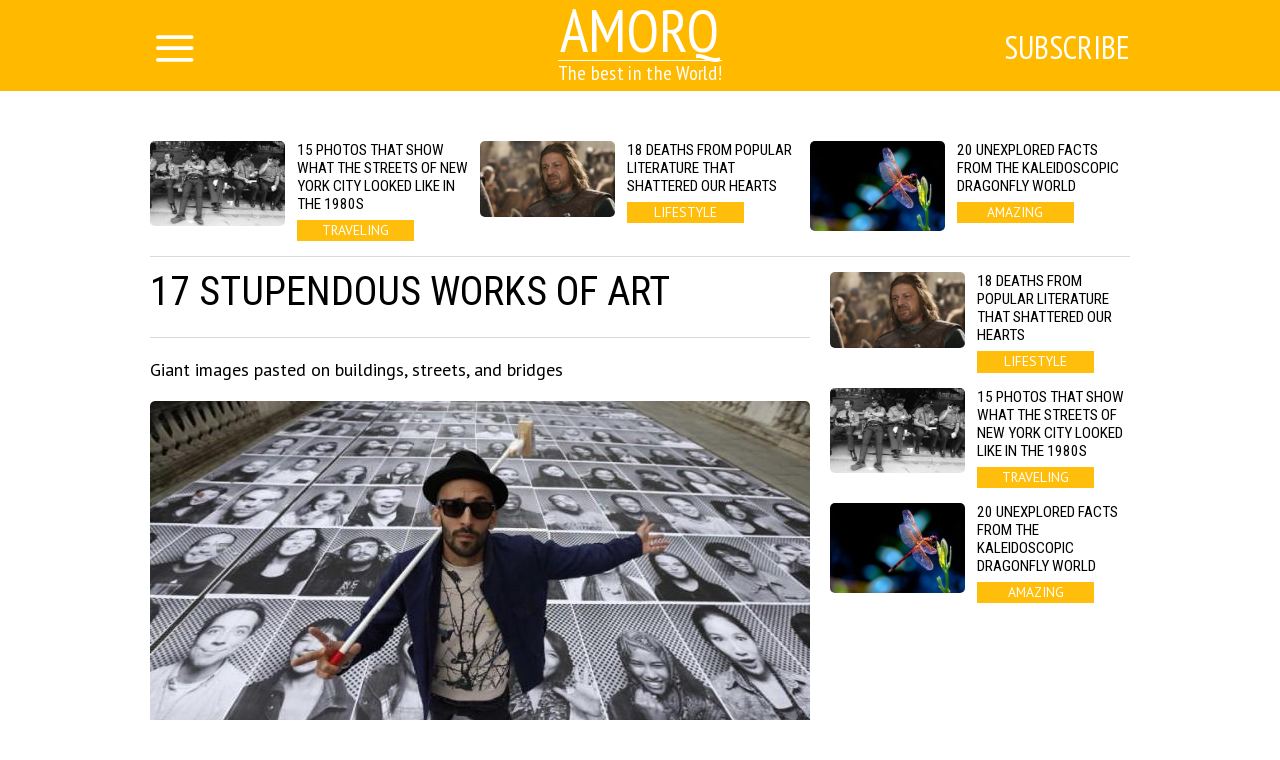

--- FILE ---
content_type: text/html; charset=UTF-8
request_url: http://amorq.com/article/4212/17-stupendous-works-of-art
body_size: 8609
content:
<!DOCTYPE html>
<html lang="en">
    <head>
        <title>17 stupendous works of art</title>
<meta charset="utf-8">
<meta http-equiv="x-ua-compatible" content="ie=edge">
<meta name="viewport" content="width=device-width, initial-scale=1.0, maximum-scale=1.0, minimum-scale=1.0, user-scalable=0" />
<meta name="description" content="Giant images pasted on buildings, streets, and bridges">
<meta name="robots" content="index,follow" />
<!--FB Setup-->
<meta name="vk:app_id" content="" />
<meta property="fb:admins" content="100001547380467" />  
<meta property="fb:app_id" content="202238416952406" />     
<meta property="og:type" content="website">
<meta property="og:url" content="http://amorq.com/article/4212/17-stupendous-works-of-art">
<meta property="og:title" content="17 stupendous works of art">
<meta property="og:image" content="http://amorq.com/uploads/title/201507/artist-jr-poses-with-his-public-art-installation-actions.jpg">
<meta property="og:description" content="Giant images pasted on buildings, streets, and bridges">
<meta property="og:site_name" content="amorq.com">
<meta property="og:locale" content="en_US">
<!--<meta property="article:author" content="">-->
<!--Twiter Setup-->
<meta name="twitter:url" content="http://amorq.com/article/4212/17-stupendous-works-of-art">
<meta name="twitter:title" content="17 stupendous works of art">
<meta name="twitter:description" content="The best in the World!">
<meta name="twitter:image" content="http://amorq.com/uploads/title/201507/artist-jr-poses-with-his-public-art-installation-actions.jpg">
<meta name="twitter:creator" content="3290186977" />
<link href="https://fonts.googleapis.com/css?family=PT+Sans:400,700,400italic,700italic|PT+Sans+Narrow:400,700|Roboto+Condensed&subset=latin,cyrillic" rel="stylesheet">

<link rel="apple-touch-icon" sizes="57x57" href="/favicon/apple-icon-57x57.png">
<link rel="apple-touch-icon" sizes="60x60" href="/favicon/apple-icon-60x60.png">
<link rel="icon" type="image/png" sizes="192x192"  href="/favicon/android-icon-192x192.png">
<link rel="icon" type="image/png" sizes="32x32" href="/favicon/favicon-32x32.png">
<link rel="icon" type="image/png" sizes="96x96" href="/favicon/favicon-96x96.png">
<link rel="icon" type="image/png" sizes="16x16" href="/favicon/favicon-16x16.png">
<link rel="manifest" href="/favicon/manifest.json">
<meta name="msapplication-TileColor" content="#ffffff">
<meta name="msapplication-TileImage" content="/favicon/ms-icon-144x144.png">
<meta name="theme-color" content="#ffffff">

<!--<link rel="alternate" href="https://feeds.feedburner.com/example" type="application/rss+xml" title="RSS">-->
<link href="/build/css/yeildbird/article-3025f49bde.css" rel="stylesheet"><script src="https://ajax.googleapis.com/ajax/libs/jquery/2.2.4/jquery.min.js"></script>
<script>
    (window.jQuery || document.write('<script src="http://ajax.aspnetcdn.com/ajax/jQuery/jquery-2.2.4.min.js"><\/script>'));
    var global_config = {};
    global_config.website_min =  '/uploads/tumb/main/amorq_big3_tumb_340.jpg'
</script>
<!--Google Analytic Code -->                          
<script>(function(i,s,o,g,r,a,m){i['GoogleAnalyticsObject']=r;i[r]=i[r]||function(){(i[r].q=i[r].q||[]).push(arguments)},i[r].l=1*new Date();a=s.createElement(o),m=s.getElementsByTagName(o)[0];a.async=1;a.src=g;m.parentNode.insertBefore(a,m)})(window,document,'script','https://www.google-analytics.com/analytics.js','ga');ga('create','UA-90732533-1','auto');ga('send','pageview');</script><!--CDN Prefetching-->
<!-- //Connect Container: Amorq.com --> <script src="//get.s-onetag.com/5b9f4c7f-faa4-48fd-8272-600ea214b4d4/tag.min.js" async defer></script>         
    </head>
    <body>
        <script>
    window.fbAsyncInit = function() {
        FB.init({
            appId      : '202238416952406',
            xfbml      : true,
            status     : true,
            cookie     : true,
            version    : 'v2.10'
        }); 
        fbApiInit = true; //init flag                        
    };   
    function fbEnsureInit(callback) {
        if(!window.fbApiInit) {
            setTimeout(function() {fbEnsureInit(callback);}, 250);
        } else {
            if(callback) {
                callback();
            }
        }
    } 
    (function (d, s, id) {
        var js, fjs = d.getElementsByTagName(s)[0];
        if (d.getElementById(id)) {
            return;
        }
        js = d.createElement(s);
        js.id = id;
        js.src = "//connect.facebook.net/en_US/sdk.js";
        fjs.parentNode.insertBefore(js, fjs);
        }(document, 'script', 'facebook-jssdk'));
</script>  
                <header class="header">
            <header class="header">
    <div class="container"><a href="/" class="logo">
        <h2>Amorq</h2>
        <h3>The best in the World!</h3></a></div>
    <div class="menu">
        <input id="nav_checkbox" type="checkbox">
        <div class="container -nav-btn">
            <label for="nav_checkbox" class="nav_label"><i class="icon-menu"></i></label>
            <div class="nav_category"></div>
            <a href="/subscribe" target="_blank" class="btn-subscribe-nav">Subscribe</a>
        </div>
        <nav class="nav">
            <div class="container -nav">
                <!--form-->
                <form action="/search" class="nav_form" method="get">
                    <input type="text" name="phrase" required placeholder="Search by article name" class="nav_form_input">
                    <button title="Search" class="nav_form_btn" type="submit"><i class="icon-search"></i></button>
                </form>
                <ul class="nav_list">
                    <li class="nav_item"><a href="/category/lifestyle" class="nav_link" title="lifestyle">lifestyle</a></li><li class="nav_item"><a href="/category/handmade" class="nav_link" title="handmade">handmade</a></li><li class="nav_item"><a href="/category/inspiration" class="nav_link" title="inspiration">inspiration</a></li><li class="nav_item"><a href="/category/entertainment" class="nav_link" title="entertainment">entertainment</a></li><li class="nav_item"><a href="/category/life" class="nav_link" title="life">life</a></li><li class="nav_item"><a href="/category/amazing" class="nav_link" title="amazing">amazing</a></li><li class="nav_item"><a href="/category/traveling" class="nav_link" title="traveling">traveling</a></li>                </ul>
                <div id="banner_"></div>
            </div>
        </nav>
    </div>
</header>        </header>    
                <script>
    var article_id = '4212';
</script>
<main class="container -footer-offset">
    <div class="intro">
        <div class="intro_wrap">
        </div>
    </div>
    <div class="main">
        <!--left col-->
        <div class="main_left-col">
            <!--article-->
            <article class="article" itemscope itemtype="http://schema.org/Article">
                <h1 class="article_title" itemprop="headline">17 stupendous works of art</h1>
                <div class="article_date">
                    <!--<time itemprop="dateCreated" class="article_date--inline">07/13/2015</time>-->
                                </div>
                <meta itemprop="dateModified" content="2015-07-13T21:00:00+03:00">
                <meta itemprop="datePublished" content="2015-07-13T21:00:00+03:00">
                <div class="adslot_article--up">
                    <div></div>
                </div>
                <p class="article_text" itemprop="description">Giant images pasted on buildings, streets, and bridges</p>
                <div class="clear"></div>
                <div itemprop="image" itemscope itemtype="https://schema.org/ImageObject">
                    <picture><source srcset="/uploads/tumb/title/201507/artist-jr-poses-with-his-public-art-installation-actions_tumb_340.jpg" media="(max-width: 340px)" /><source srcset="/uploads/tumb/title/201507/artist-jr-poses-with-his-public-art-installation-actions_tumb_480.jpg" media="(max-width: 480px)" /><source srcset="/uploads/tumb/title/201507/artist-jr-poses-with-his-public-art-installation-actions_tumb_660.jpg" media="(max-width: 660px)" />
            <img src="/uploads/tumb/title/201507/artist-jr-poses-with-his-public-art-installation-actions_tumb_660.jpg" itemprop="contentUrl" class="article_img" alt="By mysterious French artist JR" />
            </picture>                    <meta itemprop="width" content="660">
                    <meta itemprop="height" content="446">
                </div>                                     
                <div id="articleText" class="article_text" itemprop="articleBody">
                    French artist JR works anonymously, but the giant images he pastes on buildings, streets, and bridges around the world are meant to put faces on often-ignored slices of society, from victims of crime to the elderly.<br /> <br /> The "photograffeur" — that's a combination of photographer and graffiti artist — prints humongous versions of the portraits he takes, often in black and white, and "flyposts" them where he chooses. The exhibits span whole cities and continents. JR, who has received a TED Prize for his work, sees the streets as his stage and says he "owns the biggest art gallery in the world."<br /> <br /> Keep scrolling to see some of the artist's most visually arresting works.<br /> <br /> In early 2014, JR took portraits of dozens of people, and turned them into a collage around the dome of the Pantheon in Paris while it was under construction. The installation depicted "the diversity of the contemporary world."<br /> <br /> <div class="postimagecontainer">   <picture><source srcset="/uploads/tumb/img/201507/in-early-2014-jr-took-portraits-of-dozens-of-people-and-turned-them-into-a-collage-around-the-dome-o_tumb_340.jpg" media="(max-width: 340px)" /><source srcset="/uploads/tumb/img/201507/in-early-2014-jr-took-portraits-of-dozens-of-people-and-turned-them-into-a-collage-around-the-dome-o_tumb_480.jpg" media="(max-width: 480px)" /><source srcset="/uploads/tumb/img/201507/in-early-2014-jr-took-portraits-of-dozens-of-people-and-turned-them-into-a-collage-around-the-dome-o_tumb_660.jpg" media="(max-width: 660px)" />
            <img src="/uploads/tumb/img/201507/in-early-2014-jr-took-portraits-of-dozens-of-people-and-turned-them-into-a-collage-around-the-dome-o_tumb_660.jpg" alt="" />
            </picture> </div><br /> <br /> More of the artist's portraits displayed under the dome of the Pantheon in Paris.<br /> <br /> <div class="postimagecontainer">   <picture><source srcset="/uploads/tumb/img/201507/more-of-the-artists-portraits-displayed-under-the-dome-of-the-pantheon-in-paris_tumb_340.jpg" media="(max-width: 340px)" /><source srcset="/uploads/tumb/img/201507/more-of-the-artists-portraits-displayed-under-the-dome-of-the-pantheon-in-paris_tumb_480.jpg" media="(max-width: 480px)" /><source srcset="/uploads/tumb/img/201507/more-of-the-artists-portraits-displayed-under-the-dome-of-the-pantheon-in-paris_tumb_660.jpg" media="(max-width: 660px)" />
            <img src="/uploads/tumb/img/201507/more-of-the-artists-portraits-displayed-under-the-dome-of-the-pantheon-in-paris_tumb_660.jpg" alt="" />
            </picture> </div><br /> <br /> For another exhibit, JR created an upside-down portrait of paper strips. It covered the facade of the French National Library in Paris in November 2013.<br /> <br /> <div class="postimagecontainer">   <picture><source srcset="/uploads/tumb/img/201507/for-another-exhibit-jr-created-an-upside-down-portrait-of-paper-strips-it-covered-the-facade-of-the_tumb_340.jpg" media="(max-width: 340px)" /><source srcset="/uploads/tumb/img/201507/for-another-exhibit-jr-created-an-upside-down-portrait-of-paper-strips-it-covered-the-facade-of-the_tumb_480.jpg" media="(max-width: 480px)" /><source srcset="/uploads/tumb/img/201507/for-another-exhibit-jr-created-an-upside-down-portrait-of-paper-strips-it-covered-the-facade-of-the_tumb_660.jpg" media="(max-width: 660px)" />
            <img src="/uploads/tumb/img/201507/for-another-exhibit-jr-created-an-upside-down-portrait-of-paper-strips-it-covered-the-facade-of-the_tumb_660.jpg" alt="" />
            </picture> </div><br /> <br /> In 2013, JR organized photographs of garment workers around a slum in Dhaka, Bangladesh. The photos were intended to be "a celebration of the hardworking Bengali woman, in support of their struggle for socio-economic justice."<br /> <br /> <div class="postimagecontainer">   <picture><source srcset="/uploads/tumb/img/201507/in-2013-jr-organized-photographs-of-garment-workers-around-a-slum-in-dhaka-bangladesh-the-photos-wer_tumb_340.jpg" media="(max-width: 340px)" /><source srcset="/uploads/tumb/img/201507/in-2013-jr-organized-photographs-of-garment-workers-around-a-slum-in-dhaka-bangladesh-the-photos-wer_tumb_480.jpg" media="(max-width: 480px)" /><source srcset="/uploads/tumb/img/201507/in-2013-jr-organized-photographs-of-garment-workers-around-a-slum-in-dhaka-bangladesh-the-photos-wer_tumb_660.jpg" media="(max-width: 660px)" />
            <img src="/uploads/tumb/img/201507/in-2013-jr-organized-photographs-of-garment-workers-around-a-slum-in-dhaka-bangladesh-the-photos-wer_tumb_660.jpg" alt="" />
            </picture> </div><br /> <br /> Here, boats carry local residents past the project, called "Dignity in Industry."<br /> <br /> <div class="postimagecontainer">   <picture><source srcset="/uploads/tumb/img/201507/here-boats-carry-local-residents-past-the-project-called-dignity-in-industry_tumb_340.jpg" media="(max-width: 340px)" /><source srcset="/uploads/tumb/img/201507/here-boats-carry-local-residents-past-the-project-called-dignity-in-industry_tumb_480.jpg" media="(max-width: 480px)" /><source srcset="/uploads/tumb/img/201507/here-boats-carry-local-residents-past-the-project-called-dignity-in-industry_tumb_660.jpg" media="(max-width: 660px)" />
            <img src="/uploads/tumb/img/201507/here-boats-carry-local-residents-past-the-project-called-dignity-in-industry_tumb_660.jpg" alt="" />
            </picture> </div><br /> <br /> Starting in 2011, JR and his team photographed individuals as part of a global project called "Inside Out." These portraits were pasted on walls in a central part Shanghai in 2014.<br /> <br /> <div class="postimagecontainer">   <picture><source srcset="/uploads/tumb/img/201507/starting-in-2011-jr-and-his-team-photographed-individuals-as-part-of-a-global-project-called-inside_tumb_340.jpg" media="(max-width: 340px)" /><source srcset="/uploads/tumb/img/201507/starting-in-2011-jr-and-his-team-photographed-individuals-as-part-of-a-global-project-called-inside_tumb_480.jpg" media="(max-width: 480px)" /><source srcset="/uploads/tumb/img/201507/starting-in-2011-jr-and-his-team-photographed-individuals-as-part-of-a-global-project-called-inside_tumb_660.jpg" media="(max-width: 660px)" />
            <img src="/uploads/tumb/img/201507/starting-in-2011-jr-and-his-team-photographed-individuals-as-part-of-a-global-project-called-inside_tumb_660.jpg" alt="" />
            </picture> </div><br /> <br /> A woman walks through a display of JR's portraits in downtown Shanghai. The artist and his team set up a photo studio and printing equipment in a truck to capture the portraits.<br /> <br /> <div class="postimagecontainer">   <picture><source srcset="/uploads/tumb/img/201507/a-woman-walks-through-a-display-of-jrs-portraits-in-downtown-shanghai-the-artist-and-his-team-set-up_tumb_340.jpg" media="(max-width: 340px)" /><source srcset="/uploads/tumb/img/201507/a-woman-walks-through-a-display-of-jrs-portraits-in-downtown-shanghai-the-artist-and-his-team-set-up_tumb_480.jpg" media="(max-width: 480px)" /><source srcset="/uploads/tumb/img/201507/a-woman-walks-through-a-display-of-jrs-portraits-in-downtown-shanghai-the-artist-and-his-team-set-up_tumb_660.jpg" media="(max-width: 660px)" />
            <img src="/uploads/tumb/img/201507/a-woman-walks-through-a-display-of-jrs-portraits-in-downtown-shanghai-the-artist-and-his-team-set-up_tumb_660.jpg" alt="" />
            </picture> </div><br /> <br /> A man holds a portrait of himself taken as part of "Inside Out."<br /> <br /> <div class="postimagecontainer">   <picture><source srcset="/uploads/tumb/img/201507/a-man-holds-a-portrait-of-himself-taken-as-part-of-inside-out_tumb_340.jpg" media="(max-width: 340px)" /><source srcset="/uploads/tumb/img/201507/a-man-holds-a-portrait-of-himself-taken-as-part-of-inside-out_tumb_480.jpg" media="(max-width: 480px)" /><source srcset="/uploads/tumb/img/201507/a-man-holds-a-portrait-of-himself-taken-as-part-of-inside-out_tumb_660.jpg" media="(max-width: 660px)" />
            <img src="/uploads/tumb/img/201507/a-man-holds-a-portrait-of-himself-taken-as-part-of-inside-out_tumb_660.jpg" alt="" />
            </picture> </div><br /> <br /> A different part of "Inside Out" is displayed on the roof of a foot bridge at Hong Kong's Financial Central District in 2012.<br /> <br /> <div class="postimagecontainer">   <picture><source srcset="/uploads/tumb/img/201507/a-different-part-of-inside-out-is-displayed-on-the-roof-of-a-foot-bridge-at-hong-kongs-financial-cen_tumb_340.jpg" media="(max-width: 340px)" /><source srcset="/uploads/tumb/img/201507/a-different-part-of-inside-out-is-displayed-on-the-roof-of-a-foot-bridge-at-hong-kongs-financial-cen_tumb_480.jpg" media="(max-width: 480px)" /><source srcset="/uploads/tumb/img/201507/a-different-part-of-inside-out-is-displayed-on-the-roof-of-a-foot-bridge-at-hong-kongs-financial-cen_tumb_660.jpg" media="(max-width: 660px)" />
            <img src="/uploads/tumb/img/201507/a-different-part-of-inside-out-is-displayed-on-the-roof-of-a-foot-bridge-at-hong-kongs-financial-cen_tumb_660.jpg" alt="" />
            </picture> </div><br /> <br /> Volunteers in Caracas put up large portraits of women whose children were victims of violence in 2011. More than 50 portraits were pasted around the city as part JR's project "Esperanza."<br /> <br /> <div class="postimagecontainer">   <picture><source srcset="/uploads/tumb/img/201507/volunteers-in-caracas-put-up-large-portraits-of-women-whose-children-were-victims-of-violence-in-201_tumb_340.jpg" media="(max-width: 340px)" /><source srcset="/uploads/tumb/img/201507/volunteers-in-caracas-put-up-large-portraits-of-women-whose-children-were-victims-of-violence-in-201_tumb_480.jpg" media="(max-width: 480px)" /><source srcset="/uploads/tumb/img/201507/volunteers-in-caracas-put-up-large-portraits-of-women-whose-children-were-victims-of-violence-in-201_tumb_660.jpg" media="(max-width: 660px)" />
            <img src="/uploads/tumb/img/201507/volunteers-in-caracas-put-up-large-portraits-of-women-whose-children-were-victims-of-violence-in-201_tumb_660.jpg" alt="" />
            </picture> </div><br /> <br /> For "Wrinkles of the City," JR's plastered murals of the elderly around various cities. In this photo, a bird flies past Berlin's decorated television tower.<br /> <br /> <div class="postimagecontainer">   <picture><source srcset="/uploads/tumb/img/201507/for-wrinkles-of-the-city-jrs-plastered-murals-of-the-elderly-around-various-cities-in-this-photo-a-b_tumb_340.jpg" media="(max-width: 340px)" /><source srcset="/uploads/tumb/img/201507/for-wrinkles-of-the-city-jrs-plastered-murals-of-the-elderly-around-various-cities-in-this-photo-a-b_tumb_480.jpg" media="(max-width: 480px)" /><source srcset="/uploads/tumb/img/201507/for-wrinkles-of-the-city-jrs-plastered-murals-of-the-elderly-around-various-cities-in-this-photo-a-b_tumb_660.jpg" media="(max-width: 660px)" />
            <img src="/uploads/tumb/img/201507/for-wrinkles-of-the-city-jrs-plastered-murals-of-the-elderly-around-various-cities-in-this-photo-a-b_tumb_660.jpg" alt="" />
            </picture> </div><br /> <br /> A man walks beside another creation by JR near the Berlin cathedral.<br /> <br /> <div class="postimagecontainer">   <picture><source srcset="/uploads/tumb/img/201507/a-man-walks-beside-another-creation-by-jr-near-the-berlin-cathedral_tumb_340.jpg" media="(max-width: 340px)" /><source srcset="/uploads/tumb/img/201507/a-man-walks-beside-another-creation-by-jr-near-the-berlin-cathedral_tumb_480.jpg" media="(max-width: 480px)" /><source srcset="/uploads/tumb/img/201507/a-man-walks-beside-another-creation-by-jr-near-the-berlin-cathedral_tumb_660.jpg" media="(max-width: 660px)" />
            <img src="/uploads/tumb/img/201507/a-man-walks-beside-another-creation-by-jr-near-the-berlin-cathedral_tumb_660.jpg" alt="" />
            </picture> </div><br /> <br /> For another iteration of "Wrinkles of the City," JR worked with Cuban-American artist Jose Parla to create images of the elderly in Cuba and paste them along with Parla's calligraphic messages around Havana.<br /> <br /> <div class="postimagecontainer">   <picture><source srcset="/uploads/tumb/img/201507/for-another-iteration-of-wrinkles-of-the-city-jr-worked-with-cuban-american-artist-jose-parla-to-cre_tumb_340.jpg" media="(max-width: 340px)" /><source srcset="/uploads/tumb/img/201507/for-another-iteration-of-wrinkles-of-the-city-jr-worked-with-cuban-american-artist-jose-parla-to-cre_tumb_480.jpg" media="(max-width: 480px)" /><source srcset="/uploads/tumb/img/201507/for-another-iteration-of-wrinkles-of-the-city-jr-worked-with-cuban-american-artist-jose-parla-to-cre_tumb_660.jpg" media="(max-width: 660px)" />
            <img src="/uploads/tumb/img/201507/for-another-iteration-of-wrinkles-of-the-city-jr-worked-with-cuban-american-artist-jose-parla-to-cre_tumb_660.jpg" alt="" />
            </picture> </div><br /> <br /> Another creation by JR and Parla for Havana's "Wrinkles of the City" in 2012.<br /> <br /> <div class="postimagecontainer">   <picture><source srcset="/uploads/tumb/img/201507/another-creation-by-jr-and-parla-for-havanas-wrinkles-of-the-city-in-2012_tumb_340.jpg" media="(max-width: 340px)" /><source srcset="/uploads/tumb/img/201507/another-creation-by-jr-and-parla-for-havanas-wrinkles-of-the-city-in-2012_tumb_480.jpg" media="(max-width: 480px)" /><source srcset="/uploads/tumb/img/201507/another-creation-by-jr-and-parla-for-havanas-wrinkles-of-the-city-in-2012_tumb_660.jpg" media="(max-width: 660px)" />
            <img src="/uploads/tumb/img/201507/another-creation-by-jr-and-parla-for-havanas-wrinkles-of-the-city-in-2012_tumb_660.jpg" alt="" />
            </picture> </div><br /> <br /> In 2014, volunteers hung an installation by JR outside the UN Headquarters in New York City. The work featured portraits of 13 Iranian "prisoners of rights."<br /> <br /> <div class="postimagecontainer">   <picture><source srcset="/uploads/tumb/img/201507/in-2014-volunteers-hung-an-installation-by-jr-outside-the-un-headquarters-in-new-york-city-the-work_tumb_340.jpg" media="(max-width: 340px)" /><source srcset="/uploads/tumb/img/201507/in-2014-volunteers-hung-an-installation-by-jr-outside-the-un-headquarters-in-new-york-city-the-work_tumb_480.jpg" media="(max-width: 480px)" /><source srcset="/uploads/tumb/img/201507/in-2014-volunteers-hung-an-installation-by-jr-outside-the-un-headquarters-in-new-york-city-the-work_tumb_660.jpg" media="(max-width: 660px)" />
            <img src="/uploads/tumb/img/201507/in-2014-volunteers-hung-an-installation-by-jr-outside-the-un-headquarters-in-new-york-city-the-work_tumb_660.jpg" alt="" />
            </picture> </div><br /> <br /> JR covered the walls of homes in favela Providencia in Rio de Janeiro with photographs of women in 2008. The project, called "Women Are Heroes," depicted women whose relatives were the victims of clashes between police and drug traffickers.<br /> <br /> <div class="postimagecontainer">   <picture><source srcset="/uploads/tumb/img/201507/jr-covered-the-walls-of-homes-in-favela-providencia-in-rio-de-janeiro-with-photographs-of-women-in-2_tumb_340.jpg" media="(max-width: 340px)" /><source srcset="/uploads/tumb/img/201507/jr-covered-the-walls-of-homes-in-favela-providencia-in-rio-de-janeiro-with-photographs-of-women-in-2_tumb_480.jpg" media="(max-width: 480px)" /><source srcset="/uploads/tumb/img/201507/jr-covered-the-walls-of-homes-in-favela-providencia-in-rio-de-janeiro-with-photographs-of-women-in-2_tumb_660.jpg" media="(max-width: 660px)" />
            <img src="/uploads/tumb/img/201507/jr-covered-the-walls-of-homes-in-favela-providencia-in-rio-de-janeiro-with-photographs-of-women-in-2_tumb_660.jpg" alt="" />
            </picture> </div><br /> <br /> "Women are Heroes" was also displayed in Paris. JR placed an illustration of a pair of eyes along a riverbank in the city in 2009.<br /> <br /> <div class="postimagecontainer">   <picture><source srcset="/uploads/tumb/img/201507/women-are-heroes-was-also-displayed-in-paris-jr-placed-an-illustration-of-a-pair-of-eyes-along-a-riv_tumb_340.jpg" media="(max-width: 340px)" /><source srcset="/uploads/tumb/img/201507/women-are-heroes-was-also-displayed-in-paris-jr-placed-an-illustration-of-a-pair-of-eyes-along-a-riv_tumb_480.jpg" media="(max-width: 480px)" /><source srcset="/uploads/tumb/img/201507/women-are-heroes-was-also-displayed-in-paris-jr-placed-an-illustration-of-a-pair-of-eyes-along-a-riv_tumb_660.jpg" media="(max-width: 660px)" />
            <img src="/uploads/tumb/img/201507/women-are-heroes-was-also-displayed-in-paris-jr-placed-an-illustration-of-a-pair-of-eyes-along-a-riv_tumb_660.jpg" alt="" />
            </picture> </div>                </div>
                <div class="adslot_article--down">
                    <div></div>
                </div>  
                <p class="article_text"><strong><span class="share_title">Share this post with your friends</span></strong></p>
                <!--share-->
                <section class="subscribtion">
                                    </section>
                <p class="source"><a rel="nofollow" target="_blank" href="http://www.businessinsider.com/works-of-art-by-mysterious-french-artist-jr-2015-7">Source</a></p>
                <div class="user hidden">
                    <div class="user-img"><picture><source srcset="/uploads/tumb/avatar/user_tumb_25.png" media="(max-width: 460px)" /><source srcset="/uploads/tumb/avatar/user_tumb_46.png" media="(max-width: 768px)" />
            <img src="/uploads/avatar/user.png" class="img-circle" alt="avatar" />
            </picture> </div>
                    <div class="user-text">
                        <span itemprop="author"> </span>
                    </div>
                </div>
            </article>
                        <!--sibling-->
            <section class="sibling">
                <h3 class="sibling_title">read more</h3>
                <div class="recomended"></div>
            </section>
        </div>
        <!--right col-->
        <aside class="main_right-col">
            <!--<h3 class="sibling_title">Last</h3>-->
            <div class="last_insert"></div>
            <div id="sticky">
                <div class="adslot_side"></div>
            </div>
        </aside>
    </div>
    <section class="more">
        <div class="adslot_bottom">
            <div></div>
        </div>
        <h3 class="more_title">more introsting news:</h3>
        <div class="more_wrap">


        </div>
        <div class="clearfix"></div>
    </section>
</main>
<div id="chm"></div>
<!-- Go to www.addthis.com/dashboard to customize your tools -->
        <footer class="footer">
            <div class="container -footer">
    <!--col-->
    <div class="footer_col-1">
        <a href="/" class="logo">
            <h2 class="footer_col-1_t1">Amorq</h2>
            <h3 class="footer_col-1_t2">The best in the World!</h3>
        </a>
        <p class="footer_col-1_t3">© Copyright 2015 - 2026.<br> All rights reserved <br> <a href="mailto:amorq.com@gmail.com">amorq.com@gmail.com</a></p>
    </div>
    <!--col-->
    <div class="footer_col-2">
        <h3 class="footer_col-2_t1">About us</h3>
        <p class="footer_col-2_t2">This is a web-site of incredible adventures and colorful views from all over the World. We great like-minded persons narrowed by standard frames of society</p>
        <p><a class="nav_item nav_link -footer" href="/privacy-policy">Privacy Policy</a> </p>
    </div>
    <!--col-->
    <div class="footer_col-3">
        <div class="footer_nav">
            <ul class="nav_list">
                <li class="nav_item"><a href="/category/lifestyle" class="nav_link" title="lifestyle">lifestyle</a></li><li class="nav_item"><a href="/category/handmade" class="nav_link" title="handmade">handmade</a></li><li class="nav_item"><a href="/category/inspiration" class="nav_link" title="inspiration">inspiration</a></li><li class="nav_item"><a href="/category/entertainment" class="nav_link" title="entertainment">entertainment</a></li><li class="nav_item"><a href="/category/life" class="nav_link" title="life">life</a></li><li class="nav_item"><a href="/category/amazing" class="nav_link" title="amazing">amazing</a></li><li class="nav_item"><a href="/category/traveling" class="nav_link" title="traveling">traveling</a></li>            </ul>
        </div>
    </div>
</div>
        </footer>
        <meta name="csrf-token" content="MnLLbFZfAmSBYRAxfv3C9LDnpUFsI9HddptpOHUr">
<script>
    var popup = {
        statein    : 3,
        cj         : 0
    }
</script>
    <script>
    var testingSrc = '/assets/test/test.png';
    var popup = {
        statein    : parseInt('1'),
        cj         : parseInt('1'),
        url        : JSON.parse('[]'),
        wait       : parseInt('0'),
        between    : parseInt('1'),
        max        : parseInt('0'),
        time       : parseInt('200'),
        expire     : 24/parseInt('24'), 
        priority   : {},
        def        : 'facebook_',
        modalclass : 'close-modal2',
        place_type : parseInt('1'),
        type       : parseInt('1'),
    }
    // Checking for popup type
    if(popup.type == 2){
        if($.isEmptyObject(popup.url)){
            popup.statein = 0;    
        }    
    }
    // Priority Check, if URL is up, then its max priority
    for( var type_in in popup.url ) {
        if(type_in){
            popup.priority[type_in+'_'] = '';
        }    
    }                     
    //Adding all another priority
    var priority = JSON.parse('{}');
    for(var type in priority){
        if(!popup.priority.hasOwnProperty( type )){
            popup.priority[type] = '';
        }        
    }   
</script>
<script src="/build/js/popup-b148ad355d.js"></script>
<div class="modal modal-type__1" style="display: none;" ><div id="facebook__widget-in" data-status="1">        
    <div class="social__widget" >  
        <div class="popup__facebook-button">
<div class="fb-like" data-href="https://www.facebook.com/amorqcom" data-layout="button_count" data-action="like" data-size="large" data-show-faces="false" data-share="false"></div>
        </div>
    </div>
</div>
<div id="twitter__widget-in" data-status="1">  
    <div class="social__widget" >  
        <div class="popup__twitter-button">
            <a href="https://twitter.com/amorqcom" class="twitter-follow-button" data-show-count="false" data-size="large" data-dnt="true">Follow @amorqcom</a>
            <script>!function(d,s,id){var js,fjs=d.getElementsByTagName(s)[0],p=/^http:/.test(d.location)?'http':'https';if(!d.getElementById(id)){js=d.createElement(s);js.id=id;js.src=p+'://platform.twitter.com/widgets.js';fjs.parentNode.insertBefore(js,fjs);}}(document,'script','twitter-wjs');</script>
        </div>
    </div>
</div>
<div id="vk__widget-in" data-status="0">
</div>    </div>    <script>
    (function($){
        $(window).load(function(){
            var img = '.postimagecontainer img'
            //the URL to be shared
            $PinItURL = $(location).attr('href');

            //for each img tag with 'pinit' class
            $(img).each(function(){

                //the media to be shared - full image url
                $media = $(this).prop('src');
                //the description of media - use the image title
                $description = $(this).attr("title");

                //place 'pin it' button after the image in the DOM
                $(this).after(getButtonHTML($media, $description));

                //define the hover target as the image
                $target = $(this);
                //define pinit as the button we just placed after the image
                $pinit = $(this).next(".pinit-wrapper");

                //calculate the left position for the pinit button
                $targetX = $(this).position().left + parseInt($target.css("padding-left")) + parseInt($target.css("margin-left"));
                //calculate the top position for the pinit button
                $targetY = $(this).position().top + parseInt($target.css("padding-top")) + parseInt($target.css("margin-top"));

                //place the pinit button as an overlay on top of image
                $pinit.css({"top":$targetY+20,"left":$targetX+20});

            });

            //loadin the pinterest js to render the actual button iframe
            $.ajax({    url: 'https://assets.pinterest.com/js/pinit.js', dataType: 'script', cache:true}).done(function(){

                //load complete... bind the handlers...

                //on image mouseenter, show the pinit button
                $(img).bind('mouseenter', function(){
                    $(this).next('.pinit-wrapper').stop().fadeTo(200, 1.0, function(){ $(this).show(); });
                });
                //on image mouseleave, hide the pinit button
                $(img).bind('mouseleave', function(){
                    $(this).next('.pinit-wrapper').stop().fadeTo(200, 0.0, function(){ $(this).hide(); });
                });

                //on pinit button mouseenter, do not fade out
                $('.pinit-wrapper').bind('mouseenter', function(){
                    $(this).stop().stop().fadeTo(200, 1.0, function(){ $(this).show(); });
                });

            });

        });
    })(jQuery);
    //returns pinit link wrapped in a hidden div
    function getButtonHTML($media, $description){
        $HTML = '<div class="pinit-wrapper" style="position:absolute;display:none;z-index:9999;cursor:pointer;"><a href="https://pinterest.com/pin/create/button/?url='+$PinItURL+'&media='+$media+'&description='+$description+'" class="pin-it-button" count-layout="none">Pin It</a></div>';
        return $HTML;
    }
</script><!-- JavaScripts -->
<script src="/build/js/article-226b4767f9.js"></script>
<script src="/build/js/base-modal-795509cfb2.js"></script>
<div>
<script async='async' src='https://www.googletagservices.com/tag/js/gpt.js'></script>
<script>
  var googletag = googletag || {};
  googletag.cmd = googletag.cmd || [];
</script>
<script>
 var gptAdSlots = [];
        googletag.cmd.push(function () {
            var _YB = _YB || {
                ab: function () {
                    return(_YB.dool ? 'b' : 'a' + Math.floor(Math.random() * 10));
                },
                dc: function () {
                    return(_YB.dool ? 'd' : 'c' + Math.floor(Math.random() * 20));
                },
                mx: function () {
                    return(!_YB.dool ? 'x' : 'm' + Math.floor(Math.random() * 180));
                },
                tt: function () {
                    return('tt' + Math.floor(Math.random() * 10));
                },
                dool: Math.random() >= 0.1
            };
            var _yt = new Date(),
                yb_th = _yt.getUTCHours() - 8,
                yb_tm = _yt.getUTCMinutes(),
                yb_wd = _yt.getUTCDay();
            if(yb_th < 0) {
                yb_th = 24 + yb_th;
                yb_wd -= 1;
            };
            if(yb_wd < 0) {
                yb_wd = 7 + yb_wd
            };
var mapping_anchor = googletag.sizeMapping().
  addSize([730, 0], []).
  addSize([0, 0], [[320, 100], [320, 50]]).
  build();

    gptAdSlots[0] = googletag.defineSlot('/52555387/amorq.com_anchor_ad', [[320,100], [320, 50]], 'yb_anchor')
.defineSizeMapping(mapping_anchor)
.setCollapseEmptyDiv(true,true)
.setTargeting('pos', ['anchor'])
.setTargeting('yb_ab', _YB.ab())
.setTargeting('yb_dc', _YB.dc())
.setTargeting('yb_mx', _YB.mx())
.setTargeting('yb_tt', _YB.tt())
.setTargeting('yb_ff', '' + Math.round(Math.random()))
.setTargeting('yb_th', yb_th.toString())
.setTargeting('yb_tm', yb_tm.toString())
.setTargeting('yb_wd', yb_wd.toString())
.addService(googletag.pubads());
    googletag.enableServices();
  });
</script>
</div>
<!-- /52555387/amorq.com_anchor_ad -->
<div style="position: fixed; bottom: 0px; z-index: 9999999; left: 50%; transform: translate(-50%, 0);">
<div id='yb_anchor' style=" background-color: #FFF; color: #FFF;">
<script>
googletag.cmd.push(function() { googletag.display('yb_anchor'); });
</script>
</div>
</div>    </body>
</html>